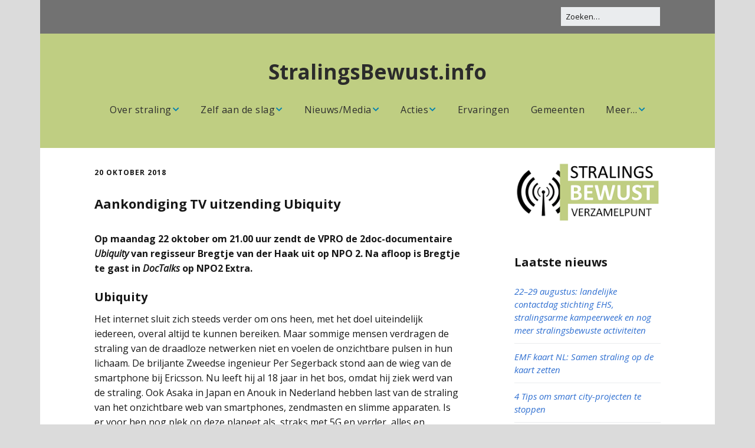

--- FILE ---
content_type: text/html; charset=UTF-8
request_url: https://stralingsbewust.info/2018/10/20/aankondiging-tv-uitzending-ubiquity/
body_size: 13739
content:
<!DOCTYPE html>
<!--[if lte IE 9]><html class="no-js IE9 IE" lang="nl"><![endif]-->
<!--[if gt IE 9]><!--><html class="no-js" lang="nl"><!--<![endif]-->
	<head>
				<meta charset="UTF-8" />
	<meta name='robots' content='index, follow, max-image-preview:large, max-snippet:-1, max-video-preview:-1' />
			<link rel="dns-prefetch" href="//fonts.googleapis.com" />
			<script type="text/javascript">
			/* <![CDATA[ */
			document.documentElement.className = document.documentElement.className.replace(new RegExp('(^|\\s)no-js(\\s|$)'), '$1js$2');
			/* ]]> */
		</script>
	
	<!-- This site is optimized with the Yoast SEO plugin v21.1 - https://yoast.com/wordpress/plugins/seo/ -->
	<title>Aankondiging TV uitzending Ubiquity - StralingsBewust.info</title>
	<link rel="canonical" href="https://stralingsbewust.info/2018/10/20/aankondiging-tv-uitzending-ubiquity/" />
	<meta property="og:locale" content="nl_NL" />
	<meta property="og:type" content="article" />
	<meta property="og:title" content="Aankondiging TV uitzending Ubiquity - StralingsBewust.info" />
	<meta property="og:description" content="Op maandag 22 oktober om 21.00 uur zendt de VPRO de 2doc-documentaire Ubiquity van regisseur Bregtje van der Haak uit op NPO 2. Na afloop is Bregtje te gast in DocTalks op NPO2 Extra. Ubiquity Het internet sluit zich steeds verder om ons heen, met het doel uiteindelijk iedereen, overal altijd te kunnen bereiken. Maar sommige mensen verdragen de straling van &hellip;" />
	<meta property="og:url" content="https://stralingsbewust.info/2018/10/20/aankondiging-tv-uitzending-ubiquity/" />
	<meta property="og:site_name" content="StralingsBewust.info" />
	<meta property="article:publisher" content="https://www.facebook.com/stralingsbewust/" />
	<meta property="article:published_time" content="2018-10-20T07:49:32+00:00" />
	<meta property="article:modified_time" content="2020-06-19T19:30:03+00:00" />
	<meta property="og:image" content="https://stralingsbewust.info/wp-content/uploads/2018/10/RTL-Late-Night-Anouk-15-10-2018.png" />
	<meta property="og:image:width" content="500" />
	<meta property="og:image:height" content="286" />
	<meta property="og:image:type" content="image/png" />
	<meta name="author" content="Nieuws" />
	<meta name="twitter:card" content="summary_large_image" />
	<meta name="twitter:label1" content="Geschreven door" />
	<meta name="twitter:data1" content="Nieuws" />
	<meta name="twitter:label2" content="Geschatte leestijd" />
	<meta name="twitter:data2" content="2 minuten" />
	<script type="application/ld+json" class="yoast-schema-graph">{"@context":"https://schema.org","@graph":[{"@type":"Article","@id":"https://stralingsbewust.info/2018/10/20/aankondiging-tv-uitzending-ubiquity/#article","isPartOf":{"@id":"https://stralingsbewust.info/2018/10/20/aankondiging-tv-uitzending-ubiquity/"},"author":{"name":"Nieuws","@id":"https://stralingsbewust.info/#/schema/person/bb44d2b09d2c594e0a2da22dd78acd91"},"headline":"Aankondiging TV uitzending Ubiquity","datePublished":"2018-10-20T07:49:32+00:00","dateModified":"2020-06-19T19:30:03+00:00","mainEntityOfPage":{"@id":"https://stralingsbewust.info/2018/10/20/aankondiging-tv-uitzending-ubiquity/"},"wordCount":449,"publisher":{"@id":"https://stralingsbewust.info/#organization"},"image":{"@id":"https://stralingsbewust.info/2018/10/20/aankondiging-tv-uitzending-ubiquity/#primaryimage"},"thumbnailUrl":"https://letstalkabouttech.nl/wp-content/uploads/2018/10/RTL-Late-Night-Anouk-15-10-2018-500x286.png","articleSection":["Boek/film/tv"],"inLanguage":"nl"},{"@type":"WebPage","@id":"https://stralingsbewust.info/2018/10/20/aankondiging-tv-uitzending-ubiquity/","url":"https://stralingsbewust.info/2018/10/20/aankondiging-tv-uitzending-ubiquity/","name":"Aankondiging TV uitzending Ubiquity - StralingsBewust.info","isPartOf":{"@id":"https://stralingsbewust.info/#website"},"primaryImageOfPage":{"@id":"https://stralingsbewust.info/2018/10/20/aankondiging-tv-uitzending-ubiquity/#primaryimage"},"image":{"@id":"https://stralingsbewust.info/2018/10/20/aankondiging-tv-uitzending-ubiquity/#primaryimage"},"thumbnailUrl":"https://letstalkabouttech.nl/wp-content/uploads/2018/10/RTL-Late-Night-Anouk-15-10-2018-500x286.png","datePublished":"2018-10-20T07:49:32+00:00","dateModified":"2020-06-19T19:30:03+00:00","breadcrumb":{"@id":"https://stralingsbewust.info/2018/10/20/aankondiging-tv-uitzending-ubiquity/#breadcrumb"},"inLanguage":"nl","potentialAction":[{"@type":"ReadAction","target":["https://stralingsbewust.info/2018/10/20/aankondiging-tv-uitzending-ubiquity/"]}]},{"@type":"ImageObject","inLanguage":"nl","@id":"https://stralingsbewust.info/2018/10/20/aankondiging-tv-uitzending-ubiquity/#primaryimage","url":"https://letstalkabouttech.nl/wp-content/uploads/2018/10/RTL-Late-Night-Anouk-15-10-2018-500x286.png","contentUrl":"https://letstalkabouttech.nl/wp-content/uploads/2018/10/RTL-Late-Night-Anouk-15-10-2018-500x286.png"},{"@type":"BreadcrumbList","@id":"https://stralingsbewust.info/2018/10/20/aankondiging-tv-uitzending-ubiquity/#breadcrumb","itemListElement":[{"@type":"ListItem","position":1,"name":"Home","item":"https://stralingsbewust.info/"},{"@type":"ListItem","position":2,"name":"Nieuws StralingsBewust.info","item":"https://stralingsbewust.info/ons-nieuws/"},{"@type":"ListItem","position":3,"name":"Aankondiging TV uitzending Ubiquity"}]},{"@type":"WebSite","@id":"https://stralingsbewust.info/#website","url":"https://stralingsbewust.info/","name":"StralingsBewust.info","description":"","publisher":{"@id":"https://stralingsbewust.info/#organization"},"potentialAction":[{"@type":"SearchAction","target":{"@type":"EntryPoint","urlTemplate":"https://stralingsbewust.info/?s={search_term_string}"},"query-input":"required name=search_term_string"}],"inLanguage":"nl"},{"@type":"Organization","@id":"https://stralingsbewust.info/#organization","name":"StralingsBewust.info","url":"https://stralingsbewust.info/","logo":{"@type":"ImageObject","inLanguage":"nl","@id":"https://stralingsbewust.info/#/schema/logo/image/","url":"https://stralingsbewust.info/wp-content/uploads/2018/06/Logo-StralingsBewust-Verzamelpunt.png","contentUrl":"https://stralingsbewust.info/wp-content/uploads/2018/06/Logo-StralingsBewust-Verzamelpunt.png","width":1200,"height":1200,"caption":"StralingsBewust.info"},"image":{"@id":"https://stralingsbewust.info/#/schema/logo/image/"},"sameAs":["https://www.facebook.com/stralingsbewust/"]},{"@type":"Person","@id":"https://stralingsbewust.info/#/schema/person/bb44d2b09d2c594e0a2da22dd78acd91","name":"Nieuws","image":{"@type":"ImageObject","inLanguage":"nl","@id":"https://stralingsbewust.info/#/schema/person/image/","url":"https://secure.gravatar.com/avatar/67ed94b6deaedc8d7b4f971168252871?s=96&d=mm&r=g","contentUrl":"https://secure.gravatar.com/avatar/67ed94b6deaedc8d7b4f971168252871?s=96&d=mm&r=g","caption":"Nieuws"},"sameAs":["https://stralingsbewust.info/"],"url":"https://stralingsbewust.info/author/nieuws/"}]}</script>
	<!-- / Yoast SEO plugin. -->


<link rel="alternate" type="application/rss+xml" title="StralingsBewust.info &raquo; feed" href="https://stralingsbewust.info/feed/" />
<link rel="alternate" type="application/rss+xml" title="StralingsBewust.info &raquo; reactiesfeed" href="https://stralingsbewust.info/comments/feed/" />
<script type="text/javascript">
window._wpemojiSettings = {"baseUrl":"https:\/\/s.w.org\/images\/core\/emoji\/14.0.0\/72x72\/","ext":".png","svgUrl":"https:\/\/s.w.org\/images\/core\/emoji\/14.0.0\/svg\/","svgExt":".svg","source":{"concatemoji":"https:\/\/stralingsbewust.info\/wp-includes\/js\/wp-emoji-release.min.js?ver=6.1.9"}};
/*! This file is auto-generated */
!function(e,a,t){var n,r,o,i=a.createElement("canvas"),p=i.getContext&&i.getContext("2d");function s(e,t){var a=String.fromCharCode,e=(p.clearRect(0,0,i.width,i.height),p.fillText(a.apply(this,e),0,0),i.toDataURL());return p.clearRect(0,0,i.width,i.height),p.fillText(a.apply(this,t),0,0),e===i.toDataURL()}function c(e){var t=a.createElement("script");t.src=e,t.defer=t.type="text/javascript",a.getElementsByTagName("head")[0].appendChild(t)}for(o=Array("flag","emoji"),t.supports={everything:!0,everythingExceptFlag:!0},r=0;r<o.length;r++)t.supports[o[r]]=function(e){if(p&&p.fillText)switch(p.textBaseline="top",p.font="600 32px Arial",e){case"flag":return s([127987,65039,8205,9895,65039],[127987,65039,8203,9895,65039])?!1:!s([55356,56826,55356,56819],[55356,56826,8203,55356,56819])&&!s([55356,57332,56128,56423,56128,56418,56128,56421,56128,56430,56128,56423,56128,56447],[55356,57332,8203,56128,56423,8203,56128,56418,8203,56128,56421,8203,56128,56430,8203,56128,56423,8203,56128,56447]);case"emoji":return!s([129777,127995,8205,129778,127999],[129777,127995,8203,129778,127999])}return!1}(o[r]),t.supports.everything=t.supports.everything&&t.supports[o[r]],"flag"!==o[r]&&(t.supports.everythingExceptFlag=t.supports.everythingExceptFlag&&t.supports[o[r]]);t.supports.everythingExceptFlag=t.supports.everythingExceptFlag&&!t.supports.flag,t.DOMReady=!1,t.readyCallback=function(){t.DOMReady=!0},t.supports.everything||(n=function(){t.readyCallback()},a.addEventListener?(a.addEventListener("DOMContentLoaded",n,!1),e.addEventListener("load",n,!1)):(e.attachEvent("onload",n),a.attachEvent("onreadystatechange",function(){"complete"===a.readyState&&t.readyCallback()})),(e=t.source||{}).concatemoji?c(e.concatemoji):e.wpemoji&&e.twemoji&&(c(e.twemoji),c(e.wpemoji)))}(window,document,window._wpemojiSettings);
</script>
<style type="text/css">
img.wp-smiley,
img.emoji {
	display: inline !important;
	border: none !important;
	box-shadow: none !important;
	height: 1em !important;
	width: 1em !important;
	margin: 0 0.07em !important;
	vertical-align: -0.1em !important;
	background: none !important;
	padding: 0 !important;
}
</style>
	<link rel='stylesheet' id='wp-block-library-css' href='https://stralingsbewust.info/wp-includes/css/dist/block-library/style.min.css?ver=6.1.9' type='text/css' media='all' />
<link rel='stylesheet' id='classic-theme-styles-css' href='https://stralingsbewust.info/wp-includes/css/classic-themes.min.css?ver=1' type='text/css' media='all' />
<style id='global-styles-inline-css' type='text/css'>
body{--wp--preset--color--black: #000000;--wp--preset--color--cyan-bluish-gray: #abb8c3;--wp--preset--color--white: #ffffff;--wp--preset--color--pale-pink: #f78da7;--wp--preset--color--vivid-red: #cf2e2e;--wp--preset--color--luminous-vivid-orange: #ff6900;--wp--preset--color--luminous-vivid-amber: #fcb900;--wp--preset--color--light-green-cyan: #7bdcb5;--wp--preset--color--vivid-green-cyan: #00d084;--wp--preset--color--pale-cyan-blue: #8ed1fc;--wp--preset--color--vivid-cyan-blue: #0693e3;--wp--preset--color--vivid-purple: #9b51e0;--wp--preset--gradient--vivid-cyan-blue-to-vivid-purple: linear-gradient(135deg,rgba(6,147,227,1) 0%,rgb(155,81,224) 100%);--wp--preset--gradient--light-green-cyan-to-vivid-green-cyan: linear-gradient(135deg,rgb(122,220,180) 0%,rgb(0,208,130) 100%);--wp--preset--gradient--luminous-vivid-amber-to-luminous-vivid-orange: linear-gradient(135deg,rgba(252,185,0,1) 0%,rgba(255,105,0,1) 100%);--wp--preset--gradient--luminous-vivid-orange-to-vivid-red: linear-gradient(135deg,rgba(255,105,0,1) 0%,rgb(207,46,46) 100%);--wp--preset--gradient--very-light-gray-to-cyan-bluish-gray: linear-gradient(135deg,rgb(238,238,238) 0%,rgb(169,184,195) 100%);--wp--preset--gradient--cool-to-warm-spectrum: linear-gradient(135deg,rgb(74,234,220) 0%,rgb(151,120,209) 20%,rgb(207,42,186) 40%,rgb(238,44,130) 60%,rgb(251,105,98) 80%,rgb(254,248,76) 100%);--wp--preset--gradient--blush-light-purple: linear-gradient(135deg,rgb(255,206,236) 0%,rgb(152,150,240) 100%);--wp--preset--gradient--blush-bordeaux: linear-gradient(135deg,rgb(254,205,165) 0%,rgb(254,45,45) 50%,rgb(107,0,62) 100%);--wp--preset--gradient--luminous-dusk: linear-gradient(135deg,rgb(255,203,112) 0%,rgb(199,81,192) 50%,rgb(65,88,208) 100%);--wp--preset--gradient--pale-ocean: linear-gradient(135deg,rgb(255,245,203) 0%,rgb(182,227,212) 50%,rgb(51,167,181) 100%);--wp--preset--gradient--electric-grass: linear-gradient(135deg,rgb(202,248,128) 0%,rgb(113,206,126) 100%);--wp--preset--gradient--midnight: linear-gradient(135deg,rgb(2,3,129) 0%,rgb(40,116,252) 100%);--wp--preset--duotone--dark-grayscale: url('#wp-duotone-dark-grayscale');--wp--preset--duotone--grayscale: url('#wp-duotone-grayscale');--wp--preset--duotone--purple-yellow: url('#wp-duotone-purple-yellow');--wp--preset--duotone--blue-red: url('#wp-duotone-blue-red');--wp--preset--duotone--midnight: url('#wp-duotone-midnight');--wp--preset--duotone--magenta-yellow: url('#wp-duotone-magenta-yellow');--wp--preset--duotone--purple-green: url('#wp-duotone-purple-green');--wp--preset--duotone--blue-orange: url('#wp-duotone-blue-orange');--wp--preset--font-size--small: 13px;--wp--preset--font-size--medium: 20px;--wp--preset--font-size--large: 36px;--wp--preset--font-size--x-large: 42px;--wp--preset--spacing--20: 0.44rem;--wp--preset--spacing--30: 0.67rem;--wp--preset--spacing--40: 1rem;--wp--preset--spacing--50: 1.5rem;--wp--preset--spacing--60: 2.25rem;--wp--preset--spacing--70: 3.38rem;--wp--preset--spacing--80: 5.06rem;}:where(.is-layout-flex){gap: 0.5em;}body .is-layout-flow > .alignleft{float: left;margin-inline-start: 0;margin-inline-end: 2em;}body .is-layout-flow > .alignright{float: right;margin-inline-start: 2em;margin-inline-end: 0;}body .is-layout-flow > .aligncenter{margin-left: auto !important;margin-right: auto !important;}body .is-layout-constrained > .alignleft{float: left;margin-inline-start: 0;margin-inline-end: 2em;}body .is-layout-constrained > .alignright{float: right;margin-inline-start: 2em;margin-inline-end: 0;}body .is-layout-constrained > .aligncenter{margin-left: auto !important;margin-right: auto !important;}body .is-layout-constrained > :where(:not(.alignleft):not(.alignright):not(.alignfull)){max-width: var(--wp--style--global--content-size);margin-left: auto !important;margin-right: auto !important;}body .is-layout-constrained > .alignwide{max-width: var(--wp--style--global--wide-size);}body .is-layout-flex{display: flex;}body .is-layout-flex{flex-wrap: wrap;align-items: center;}body .is-layout-flex > *{margin: 0;}:where(.wp-block-columns.is-layout-flex){gap: 2em;}.has-black-color{color: var(--wp--preset--color--black) !important;}.has-cyan-bluish-gray-color{color: var(--wp--preset--color--cyan-bluish-gray) !important;}.has-white-color{color: var(--wp--preset--color--white) !important;}.has-pale-pink-color{color: var(--wp--preset--color--pale-pink) !important;}.has-vivid-red-color{color: var(--wp--preset--color--vivid-red) !important;}.has-luminous-vivid-orange-color{color: var(--wp--preset--color--luminous-vivid-orange) !important;}.has-luminous-vivid-amber-color{color: var(--wp--preset--color--luminous-vivid-amber) !important;}.has-light-green-cyan-color{color: var(--wp--preset--color--light-green-cyan) !important;}.has-vivid-green-cyan-color{color: var(--wp--preset--color--vivid-green-cyan) !important;}.has-pale-cyan-blue-color{color: var(--wp--preset--color--pale-cyan-blue) !important;}.has-vivid-cyan-blue-color{color: var(--wp--preset--color--vivid-cyan-blue) !important;}.has-vivid-purple-color{color: var(--wp--preset--color--vivid-purple) !important;}.has-black-background-color{background-color: var(--wp--preset--color--black) !important;}.has-cyan-bluish-gray-background-color{background-color: var(--wp--preset--color--cyan-bluish-gray) !important;}.has-white-background-color{background-color: var(--wp--preset--color--white) !important;}.has-pale-pink-background-color{background-color: var(--wp--preset--color--pale-pink) !important;}.has-vivid-red-background-color{background-color: var(--wp--preset--color--vivid-red) !important;}.has-luminous-vivid-orange-background-color{background-color: var(--wp--preset--color--luminous-vivid-orange) !important;}.has-luminous-vivid-amber-background-color{background-color: var(--wp--preset--color--luminous-vivid-amber) !important;}.has-light-green-cyan-background-color{background-color: var(--wp--preset--color--light-green-cyan) !important;}.has-vivid-green-cyan-background-color{background-color: var(--wp--preset--color--vivid-green-cyan) !important;}.has-pale-cyan-blue-background-color{background-color: var(--wp--preset--color--pale-cyan-blue) !important;}.has-vivid-cyan-blue-background-color{background-color: var(--wp--preset--color--vivid-cyan-blue) !important;}.has-vivid-purple-background-color{background-color: var(--wp--preset--color--vivid-purple) !important;}.has-black-border-color{border-color: var(--wp--preset--color--black) !important;}.has-cyan-bluish-gray-border-color{border-color: var(--wp--preset--color--cyan-bluish-gray) !important;}.has-white-border-color{border-color: var(--wp--preset--color--white) !important;}.has-pale-pink-border-color{border-color: var(--wp--preset--color--pale-pink) !important;}.has-vivid-red-border-color{border-color: var(--wp--preset--color--vivid-red) !important;}.has-luminous-vivid-orange-border-color{border-color: var(--wp--preset--color--luminous-vivid-orange) !important;}.has-luminous-vivid-amber-border-color{border-color: var(--wp--preset--color--luminous-vivid-amber) !important;}.has-light-green-cyan-border-color{border-color: var(--wp--preset--color--light-green-cyan) !important;}.has-vivid-green-cyan-border-color{border-color: var(--wp--preset--color--vivid-green-cyan) !important;}.has-pale-cyan-blue-border-color{border-color: var(--wp--preset--color--pale-cyan-blue) !important;}.has-vivid-cyan-blue-border-color{border-color: var(--wp--preset--color--vivid-cyan-blue) !important;}.has-vivid-purple-border-color{border-color: var(--wp--preset--color--vivid-purple) !important;}.has-vivid-cyan-blue-to-vivid-purple-gradient-background{background: var(--wp--preset--gradient--vivid-cyan-blue-to-vivid-purple) !important;}.has-light-green-cyan-to-vivid-green-cyan-gradient-background{background: var(--wp--preset--gradient--light-green-cyan-to-vivid-green-cyan) !important;}.has-luminous-vivid-amber-to-luminous-vivid-orange-gradient-background{background: var(--wp--preset--gradient--luminous-vivid-amber-to-luminous-vivid-orange) !important;}.has-luminous-vivid-orange-to-vivid-red-gradient-background{background: var(--wp--preset--gradient--luminous-vivid-orange-to-vivid-red) !important;}.has-very-light-gray-to-cyan-bluish-gray-gradient-background{background: var(--wp--preset--gradient--very-light-gray-to-cyan-bluish-gray) !important;}.has-cool-to-warm-spectrum-gradient-background{background: var(--wp--preset--gradient--cool-to-warm-spectrum) !important;}.has-blush-light-purple-gradient-background{background: var(--wp--preset--gradient--blush-light-purple) !important;}.has-blush-bordeaux-gradient-background{background: var(--wp--preset--gradient--blush-bordeaux) !important;}.has-luminous-dusk-gradient-background{background: var(--wp--preset--gradient--luminous-dusk) !important;}.has-pale-ocean-gradient-background{background: var(--wp--preset--gradient--pale-ocean) !important;}.has-electric-grass-gradient-background{background: var(--wp--preset--gradient--electric-grass) !important;}.has-midnight-gradient-background{background: var(--wp--preset--gradient--midnight) !important;}.has-small-font-size{font-size: var(--wp--preset--font-size--small) !important;}.has-medium-font-size{font-size: var(--wp--preset--font-size--medium) !important;}.has-large-font-size{font-size: var(--wp--preset--font-size--large) !important;}.has-x-large-font-size{font-size: var(--wp--preset--font-size--x-large) !important;}
.wp-block-navigation a:where(:not(.wp-element-button)){color: inherit;}
:where(.wp-block-columns.is-layout-flex){gap: 2em;}
.wp-block-pullquote{font-size: 1.5em;line-height: 1.6;}
</style>
<link rel='stylesheet' id='cpsh-shortcodes-css' href='https://stralingsbewust.info/wp-content/plugins/column-shortcodes//assets/css/shortcodes.css?ver=1.0.1' type='text/css' media='all' />
<link rel='stylesheet' id='contact-form-7-css' href='https://stralingsbewust.info/wp-content/plugins/contact-form-7/includes/css/styles.css?ver=5.7.7' type='text/css' media='all' />
<link rel='stylesheet' id='make-google-font-css' href='//fonts.googleapis.com/css?family=Open+Sans%3Aregular%2Citalic%2C700&#038;ver=1.10.8#038;subset=latin' type='text/css' media='all' />
<link rel='stylesheet' id='font-awesome-css' href='https://stralingsbewust.info/wp-content/themes/make/css/libs/font-awesome/css/font-awesome.min.css?ver=5.15.2' type='text/css' media='all' />
<link rel='stylesheet' id='make-main-css' href='https://stralingsbewust.info/wp-content/themes/make/style.css?ver=1.10.8' type='text/css' media='all' />
<link rel='stylesheet' id='make-print-css' href='https://stralingsbewust.info/wp-content/themes/make/css/print.css?ver=1.10.8' type='text/css' media='print' />
<link rel='stylesheet' id='tablepress-default-css' href='https://stralingsbewust.info/wp-content/plugins/tablepress/css/build/default.css?ver=2.4.4' type='text/css' media='all' />
<script type='text/javascript' src='https://stralingsbewust.info/wp-includes/js/jquery/jquery.min.js?ver=3.6.1' id='jquery-core-js'></script>
<script type='text/javascript' src='https://stralingsbewust.info/wp-includes/js/jquery/jquery-migrate.min.js?ver=3.3.2' id='jquery-migrate-js'></script>
<link rel="https://api.w.org/" href="https://stralingsbewust.info/wp-json/" /><link rel="alternate" type="application/json" href="https://stralingsbewust.info/wp-json/wp/v2/posts/3431" /><link rel="EditURI" type="application/rsd+xml" title="RSD" href="https://stralingsbewust.info/xmlrpc.php?rsd" />
<link rel="wlwmanifest" type="application/wlwmanifest+xml" href="https://stralingsbewust.info/wp-includes/wlwmanifest.xml" />
<meta name="generator" content="WordPress 6.1.9" />
<link rel='shortlink' href='https://stralingsbewust.info/?p=3431' />
<link rel="alternate" type="application/json+oembed" href="https://stralingsbewust.info/wp-json/oembed/1.0/embed?url=https%3A%2F%2Fstralingsbewust.info%2F2018%2F10%2F20%2Faankondiging-tv-uitzending-ubiquity%2F" />
<link rel="alternate" type="text/xml+oembed" href="https://stralingsbewust.info/wp-json/oembed/1.0/embed?url=https%3A%2F%2Fstralingsbewust.info%2F2018%2F10%2F20%2Faankondiging-tv-uitzending-ubiquity%2F&#038;format=xml" />
		<meta name="viewport" content="width=device-width, initial-scale=1" />
	<style type="text/css" id="custom-background-css">
body.custom-background { background-color: #dbdbdb; }
</style>
	
<!-- Begin Make Inline CSS -->
<style type="text/css">
body,.font-body{font-size:16px;font-size:1.6rem;}a{text-decoration:underline;font-weight:normal;}#comments{font-size:14px;font-size:1.4rem;}.comment-date{font-size:13px;font-size:1.3rem;}h1:not(.site-title),.font-header,.entry-title{font-family:"Open Sans","Helvetica Neue",Helvetica,Arial,sans-serif;font-size:22px;font-size:2.2rem;font-weight:bold;line-height:1.4;}h2{font-family:"Open Sans","Helvetica Neue",Helvetica,Arial,sans-serif;font-size:20px;font-size:2rem;line-height:1.4;}h3,.builder-text-content .widget-title{font-family:"Open Sans","Helvetica Neue",Helvetica,Arial,sans-serif;font-size:20px;font-size:2rem;line-height:1.4;}h4{font-family:"Open Sans","Helvetica Neue",Helvetica,Arial,sans-serif;font-size:20px;font-size:2rem;font-weight:bold;line-height:1.4;}h5{font-family:"Open Sans","Helvetica Neue",Helvetica,Arial,sans-serif;font-size:17px;font-size:1.7rem;font-style:italic;text-transform:none;line-height:1.4;letter-spacing:0px;}h6{font-family:"Open Sans","Helvetica Neue",Helvetica,Arial,sans-serif;font-size:16px;font-size:1.6rem;font-weight:bold;font-style:italic;text-transform:none;line-height:1.4;letter-spacing:0px;}.site-title,.site-title a,.font-site-title{font-family:"Open Sans","Helvetica Neue",Helvetica,Arial,sans-serif;font-size:35px;font-size:3.5rem;}.site-navigation .menu li a,.font-nav,.site-navigation .menu-toggle{font-family:"Open Sans","Helvetica Neue",Helvetica,Arial,sans-serif;font-size:16px;font-size:1.6rem;font-weight:normal;font-style:normal;text-transform:none;line-height:1.3;letter-spacing:0.5px;word-spacing:0px;}.site-navigation .menu li.current_page_item > a,.site-navigation .menu .children li.current_page_item > a,.site-navigation .menu li.current-menu-item > a,.site-navigation .menu .sub-menu li.current-menu-item > a{font-weight:bold;}.header-bar,.header-text,.header-bar .search-form input,.header-bar .menu a,.header-navigation .mobile-menu ul.menu li a{font-family:"Open Sans","Helvetica Neue",Helvetica,Arial,sans-serif;font-size:13px;font-size:1.3rem;font-weight:normal;font-style:normal;text-transform:none;line-height:1.6;letter-spacing:0px;word-spacing:0px;}.sidebar .widget-title,.sidebar .widgettitle,.sidebar .widget-title a,.sidebar .widgettitle a,.font-widget-title{font-family:"Open Sans","Helvetica Neue",Helvetica,Arial,sans-serif;font-size:20px;font-size:2rem;font-weight:bold;font-style:normal;text-transform:none;line-height:1.6;letter-spacing:0px;word-spacing:0px;}.sidebar .widget,.font-widget{font-size:15px;font-size:1.5rem;line-height:1.5;}.sidebar .widget a:hover,.sidebar .widget a:focus{text-decoration:underline;}.footer-widget-container .widget-title,.footer-widget-container .widgettitle,.footer-widget-container .widget-title a,.footer-widget-container .widgettitle a{font-family:"Open Sans","Helvetica Neue",Helvetica,Arial,sans-serif;font-size:14px;font-size:1.4rem;font-weight:normal;font-style:normal;text-transform:none;line-height:1.6;letter-spacing:0px;word-spacing:0px;}.footer-text{font-size:16px;font-size:1.6rem;font-weight:bold;letter-spacing:1px;}.site-header,.site-title,.site-title a,.site-navigation .menu li a{color:#2d2d2d;}.site-header-main{background-color:rgba(191, 206, 130, 1);}.site-header .site-title,.site-header .site-title a{color:#2b2b2b;}.site-navigation .menu li a{color:#2d2d2d;}.site-navigation .menu li a:hover,.site-navigation .menu li a:focus{color:#0081af;}.header-bar,.header-bar a,.header-bar .menu li a{color:#000000;}.header-bar,.header-bar .search-form input,.header-social-links li:first-of-type,.header-social-links li a{border-color:rgba(114, 114, 114, 1);}.header-bar{background-color:rgba(114, 114, 114, 1);}.site-footer,.site-footer .social-links a{color:#2d2d2d;}.site-footer{background-color:rgba(191, 206, 130, 1);}
@media screen and (min-width: 800px){.has-left-sidebar.has-right-sidebar .entry-title{font-size:15px;font-size:1.5rem;}.site-navigation .menu .page_item_has_children a:after,.site-navigation .menu .menu-item-has-children a:after{top:-2px;font-size:12px;font-size:1.2rem;}.site-navigation .menu .sub-menu li a,.site-navigation .menu .children li a{font-family:"Open Sans","Helvetica Neue",Helvetica,Arial,sans-serif;font-size:15px;font-size:1.5rem;font-weight:normal;font-style:normal;text-transform:none;line-height:1.3;letter-spacing:0px;word-spacing:0px;}.site-navigation .menu .children .page_item_has_children a:after,.site-navigation .menu .sub-menu .menu-item-has-children a:after{font-size:11px;font-size:1.1rem;}.site-navigation .menu li.current_page_item > a,.site-navigation .menu .children li.current_page_item > a,.site-navigation .menu li.current_page_ancestor > a,.site-navigation .menu li.current-menu-item > a,.site-navigation .menu .sub-menu li.current-menu-item > a,.site-navigation .menu li.current-menu-ancestor > a{font-weight:bold;}.site-navigation ul.menu ul a,.site-navigation .menu ul ul a{color:#ffffff;}.site-navigation .page_item_has_children a:after,.site-navigation .menu-item-has-children a:after{color:#0081af;}.site-navigation .menu .sub-menu a,.site-navigation .menu .children a{border-bottom-color:#0081af;}.site-navigation .menu .sub-menu,.site-navigation .menu .children{background-color:rgba(155, 155, 155, 1);}}
</style>
<!-- End Make Inline CSS -->
<link rel="icon" href="https://stralingsbewust.info/wp-content/uploads/2018/04/Logo.png" sizes="32x32" />
<link rel="icon" href="https://stralingsbewust.info/wp-content/uploads/2018/04/Logo.png" sizes="192x192" />
<link rel="apple-touch-icon" href="https://stralingsbewust.info/wp-content/uploads/2018/04/Logo.png" />
<meta name="msapplication-TileImage" content="https://stralingsbewust.info/wp-content/uploads/2018/04/Logo.png" />
		<style type="text/css" id="wp-custom-css">
			.footer-credit { display: none; }

.page-id-1141 .underline {
text-decoration: none !important;
}
.oranje {
    background-color: #fa9936;
}		</style>
			</head>

	<body class="post-template-default single single-post postid-3431 single-format-standard custom-background view-post boxed has-right-sidebar">
		<svg xmlns="http://www.w3.org/2000/svg" viewBox="0 0 0 0" width="0" height="0" focusable="false" role="none" style="visibility: hidden; position: absolute; left: -9999px; overflow: hidden;" ><defs><filter id="wp-duotone-dark-grayscale"><feColorMatrix color-interpolation-filters="sRGB" type="matrix" values=" .299 .587 .114 0 0 .299 .587 .114 0 0 .299 .587 .114 0 0 .299 .587 .114 0 0 " /><feComponentTransfer color-interpolation-filters="sRGB" ><feFuncR type="table" tableValues="0 0.49803921568627" /><feFuncG type="table" tableValues="0 0.49803921568627" /><feFuncB type="table" tableValues="0 0.49803921568627" /><feFuncA type="table" tableValues="1 1" /></feComponentTransfer><feComposite in2="SourceGraphic" operator="in" /></filter></defs></svg><svg xmlns="http://www.w3.org/2000/svg" viewBox="0 0 0 0" width="0" height="0" focusable="false" role="none" style="visibility: hidden; position: absolute; left: -9999px; overflow: hidden;" ><defs><filter id="wp-duotone-grayscale"><feColorMatrix color-interpolation-filters="sRGB" type="matrix" values=" .299 .587 .114 0 0 .299 .587 .114 0 0 .299 .587 .114 0 0 .299 .587 .114 0 0 " /><feComponentTransfer color-interpolation-filters="sRGB" ><feFuncR type="table" tableValues="0 1" /><feFuncG type="table" tableValues="0 1" /><feFuncB type="table" tableValues="0 1" /><feFuncA type="table" tableValues="1 1" /></feComponentTransfer><feComposite in2="SourceGraphic" operator="in" /></filter></defs></svg><svg xmlns="http://www.w3.org/2000/svg" viewBox="0 0 0 0" width="0" height="0" focusable="false" role="none" style="visibility: hidden; position: absolute; left: -9999px; overflow: hidden;" ><defs><filter id="wp-duotone-purple-yellow"><feColorMatrix color-interpolation-filters="sRGB" type="matrix" values=" .299 .587 .114 0 0 .299 .587 .114 0 0 .299 .587 .114 0 0 .299 .587 .114 0 0 " /><feComponentTransfer color-interpolation-filters="sRGB" ><feFuncR type="table" tableValues="0.54901960784314 0.98823529411765" /><feFuncG type="table" tableValues="0 1" /><feFuncB type="table" tableValues="0.71764705882353 0.25490196078431" /><feFuncA type="table" tableValues="1 1" /></feComponentTransfer><feComposite in2="SourceGraphic" operator="in" /></filter></defs></svg><svg xmlns="http://www.w3.org/2000/svg" viewBox="0 0 0 0" width="0" height="0" focusable="false" role="none" style="visibility: hidden; position: absolute; left: -9999px; overflow: hidden;" ><defs><filter id="wp-duotone-blue-red"><feColorMatrix color-interpolation-filters="sRGB" type="matrix" values=" .299 .587 .114 0 0 .299 .587 .114 0 0 .299 .587 .114 0 0 .299 .587 .114 0 0 " /><feComponentTransfer color-interpolation-filters="sRGB" ><feFuncR type="table" tableValues="0 1" /><feFuncG type="table" tableValues="0 0.27843137254902" /><feFuncB type="table" tableValues="0.5921568627451 0.27843137254902" /><feFuncA type="table" tableValues="1 1" /></feComponentTransfer><feComposite in2="SourceGraphic" operator="in" /></filter></defs></svg><svg xmlns="http://www.w3.org/2000/svg" viewBox="0 0 0 0" width="0" height="0" focusable="false" role="none" style="visibility: hidden; position: absolute; left: -9999px; overflow: hidden;" ><defs><filter id="wp-duotone-midnight"><feColorMatrix color-interpolation-filters="sRGB" type="matrix" values=" .299 .587 .114 0 0 .299 .587 .114 0 0 .299 .587 .114 0 0 .299 .587 .114 0 0 " /><feComponentTransfer color-interpolation-filters="sRGB" ><feFuncR type="table" tableValues="0 0" /><feFuncG type="table" tableValues="0 0.64705882352941" /><feFuncB type="table" tableValues="0 1" /><feFuncA type="table" tableValues="1 1" /></feComponentTransfer><feComposite in2="SourceGraphic" operator="in" /></filter></defs></svg><svg xmlns="http://www.w3.org/2000/svg" viewBox="0 0 0 0" width="0" height="0" focusable="false" role="none" style="visibility: hidden; position: absolute; left: -9999px; overflow: hidden;" ><defs><filter id="wp-duotone-magenta-yellow"><feColorMatrix color-interpolation-filters="sRGB" type="matrix" values=" .299 .587 .114 0 0 .299 .587 .114 0 0 .299 .587 .114 0 0 .299 .587 .114 0 0 " /><feComponentTransfer color-interpolation-filters="sRGB" ><feFuncR type="table" tableValues="0.78039215686275 1" /><feFuncG type="table" tableValues="0 0.94901960784314" /><feFuncB type="table" tableValues="0.35294117647059 0.47058823529412" /><feFuncA type="table" tableValues="1 1" /></feComponentTransfer><feComposite in2="SourceGraphic" operator="in" /></filter></defs></svg><svg xmlns="http://www.w3.org/2000/svg" viewBox="0 0 0 0" width="0" height="0" focusable="false" role="none" style="visibility: hidden; position: absolute; left: -9999px; overflow: hidden;" ><defs><filter id="wp-duotone-purple-green"><feColorMatrix color-interpolation-filters="sRGB" type="matrix" values=" .299 .587 .114 0 0 .299 .587 .114 0 0 .299 .587 .114 0 0 .299 .587 .114 0 0 " /><feComponentTransfer color-interpolation-filters="sRGB" ><feFuncR type="table" tableValues="0.65098039215686 0.40392156862745" /><feFuncG type="table" tableValues="0 1" /><feFuncB type="table" tableValues="0.44705882352941 0.4" /><feFuncA type="table" tableValues="1 1" /></feComponentTransfer><feComposite in2="SourceGraphic" operator="in" /></filter></defs></svg><svg xmlns="http://www.w3.org/2000/svg" viewBox="0 0 0 0" width="0" height="0" focusable="false" role="none" style="visibility: hidden; position: absolute; left: -9999px; overflow: hidden;" ><defs><filter id="wp-duotone-blue-orange"><feColorMatrix color-interpolation-filters="sRGB" type="matrix" values=" .299 .587 .114 0 0 .299 .587 .114 0 0 .299 .587 .114 0 0 .299 .587 .114 0 0 " /><feComponentTransfer color-interpolation-filters="sRGB" ><feFuncR type="table" tableValues="0.098039215686275 1" /><feFuncG type="table" tableValues="0 0.66274509803922" /><feFuncB type="table" tableValues="0.84705882352941 0.41960784313725" /><feFuncA type="table" tableValues="1 1" /></feComponentTransfer><feComposite in2="SourceGraphic" operator="in" /></filter></defs></svg>		<div id="site-wrapper" class="site-wrapper">
			<a class="skip-link screen-reader-text" href="#site-content">Ga naar de inhoud</a>

			
<header id="site-header" class="site-header header-layout-2 no-site-tagline" role="banner">
		<div class="header-bar right-content">
		<div class="container">
			
<form role="search" method="get" class="search-form" action="https://stralingsbewust.info/">
	<input type="search" class="search-field" id="search-field" placeholder="Zoeken&hellip;" title="Druk op Enter om je zoekopdracht in te sturen" value="" name="s" aria-label="Zoek naar:">
	<input type="submit" class="search-submit" value="Zoek" aria-label="Zoek" role="button">
</form>
						
			
		</div>
	</div>
		<div class="site-header-main">
		<div class="container">
			<div class="site-branding">
												<h1 class="site-title">
					<a href="https://stralingsbewust.info/" rel="home">StralingsBewust.info</a>
				</h1>
											</div>

			
<nav id="site-navigation" class="site-navigation" role="navigation">
			<button class="menu-toggle">Menu</button>
		<div class=" mobile-menu"><ul id="menu-stralingsbewust-info" class="menu"><li id="menu-item-24218" class="menu-item menu-item-type-custom menu-item-object-custom menu-item-has-children menu-item-24218"><a href="#">Over straling</a>
<ul class="sub-menu">
	<li id="menu-item-24212" class="menu-item menu-item-type-post_type menu-item-object-page menu-item-24212"><a href="https://stralingsbewust.info/wat-is-straling/">Wat is straling</a></li>
	<li id="menu-item-24213" class="menu-item menu-item-type-post_type menu-item-object-page menu-item-24213"><a href="https://stralingsbewust.info/gezondheidsklachten/">Gezondheidsklachten</a></li>
	<li id="menu-item-24214" class="menu-item menu-item-type-post_type menu-item-object-page menu-item-24214"><a href="https://stralingsbewust.info/blootstellingsnormen/">Blootstellingsnormen</a></li>
	<li id="menu-item-24215" class="menu-item menu-item-type-post_type menu-item-object-page menu-item-24215"><a href="https://stralingsbewust.info/wetenschap/">Wetenschap</a></li>
	<li id="menu-item-24216" class="menu-item menu-item-type-post_type menu-item-object-page menu-item-24216"><a href="https://stralingsbewust.info/politiek-overheid/">Politiek/Overheid</a></li>
	<li id="menu-item-24217" class="menu-item menu-item-type-post_type menu-item-object-page menu-item-24217"><a href="https://stralingsbewust.info/5g-en-smart-cities/">5G en Smart Cities</a></li>
</ul>
</li>
<li id="menu-item-24219" class="menu-item menu-item-type-custom menu-item-object-custom menu-item-has-children menu-item-24219"><a href="#">Zelf aan de slag</a>
<ul class="sub-menu">
	<li id="menu-item-24220" class="menu-item menu-item-type-post_type menu-item-object-page menu-item-24220"><a href="https://stralingsbewust.info/beperk-de-straling/">Straling beperken / afschermen</a></li>
	<li id="menu-item-24221" class="menu-item menu-item-type-post_type menu-item-object-page menu-item-24221"><a href="https://stralingsbewust.info/waar-staan-zendmasten/">Waar staan zendmasten</a></li>
	<li id="menu-item-24222" class="menu-item menu-item-type-post_type menu-item-object-page menu-item-24222"><a href="https://stralingsbewust.info/straling-op-school/">Straling op school</a></li>
	<li id="menu-item-24277" class="menu-item menu-item-type-post_type menu-item-object-page menu-item-24277"><a href="https://stralingsbewust.info/stralingsbewust-wonen/">Stralingsbewust Wonen</a></li>
	<li id="menu-item-24223" class="menu-item menu-item-type-post_type menu-item-object-page menu-item-24223"><a href="https://stralingsbewust.info/links/">Links</a></li>
</ul>
</li>
<li id="menu-item-24224" class="menu-item menu-item-type-custom menu-item-object-custom menu-item-has-children menu-item-24224"><a href="#">Nieuws/Media</a>
<ul class="sub-menu">
	<li id="menu-item-24244" class="menu-item menu-item-type-post_type menu-item-object-page current_page_parent menu-item-24244"><a href="https://stralingsbewust.info/ons-nieuws/">Onze Nieuwsberichten</a></li>
	<li id="menu-item-26567" class="menu-item menu-item-type-post_type menu-item-object-page menu-item-26567"><a href="https://stralingsbewust.info/nieuws-alle-websites/">Verzameld nieuws websites over straling</a></li>
	<li id="menu-item-24230" class="menu-item menu-item-type-post_type menu-item-object-page menu-item-24230"><a href="https://stralingsbewust.info/boeken/">Boeken</a></li>
	<li id="menu-item-24229" class="menu-item menu-item-type-post_type menu-item-object-page menu-item-24229"><a href="https://stralingsbewust.info/videos/">Video’s</a></li>
	<li id="menu-item-24228" class="menu-item menu-item-type-post_type menu-item-object-page menu-item-24228"><a href="https://stralingsbewust.info/artikelen/">Artikelen tijdschriften</a></li>
	<li id="menu-item-24227" class="menu-item menu-item-type-post_type menu-item-object-page menu-item-24227"><a href="https://stralingsbewust.info/burgers-en-acties-in-de-media/">Burgers/gemeenten in de media</a></li>
	<li id="menu-item-24226" class="menu-item menu-item-type-post_type menu-item-object-page menu-item-24226"><a href="https://stralingsbewust.info/bezwaren-tegen-uitrol-5g-in-deze-gemeenten-in-nl/">Bezwaren tegen 5G in deze gemeenten</a></li>
	<li id="menu-item-24225" class="menu-item menu-item-type-post_type menu-item-object-page menu-item-24225"><a href="https://stralingsbewust.info/uitrol-5g-stopgezet-in-deze-landen-en-gemeenten/">Uitrol 5G stopgezet in deze landen</a></li>
</ul>
</li>
<li id="menu-item-24231" class="menu-item menu-item-type-custom menu-item-object-custom menu-item-has-children menu-item-24231"><a href="#">Acties</a>
<ul class="sub-menu">
	<li id="menu-item-24236" class="menu-item menu-item-type-post_type menu-item-object-page menu-item-24236"><a href="https://stralingsbewust.info/agenda/">Agenda</a></li>
	<li id="menu-item-24235" class="menu-item menu-item-type-post_type menu-item-object-page menu-item-24235"><a href="https://stralingsbewust.info/actiegroepen/">Acties van stralingsbewuste groepen</a></li>
	<li id="menu-item-24237" class="menu-item menu-item-type-post_type menu-item-object-page menu-item-24237"><a href="https://stralingsbewust.info/actiegroepen-plattegrond/">Overzicht Actiegroepen</a></li>
	<li id="menu-item-24234" class="menu-item menu-item-type-post_type menu-item-object-page menu-item-24234"><a href="https://stralingsbewust.info/stappenplan-voorbeeldbrieven-en-brochures/">Stappenplan, voorbeeldbrieven en brochures</a></li>
	<li id="menu-item-24233" class="menu-item menu-item-type-post_type menu-item-object-page menu-item-24233"><a href="https://stralingsbewust.info/facebook-groepen/">Facebook groepen</a></li>
	<li id="menu-item-24232" class="menu-item menu-item-type-post_type menu-item-object-page menu-item-24232"><a href="https://stralingsbewust.info/landelijke-petitie-5g/">Landelijke petities tegen 5G</a></li>
</ul>
</li>
<li id="menu-item-24238" class="menu-item menu-item-type-post_type menu-item-object-page menu-item-24238"><a href="https://stralingsbewust.info/ervaringen-burgers/">Ervaringen</a></li>
<li id="menu-item-24239" class="menu-item menu-item-type-post_type menu-item-object-page menu-item-24239"><a href="https://stralingsbewust.info/advies-aan-gemeenten/">Gemeenten</a></li>
<li id="menu-item-24366" class="menu-item menu-item-type-custom menu-item-object-custom menu-item-has-children menu-item-24366"><a href="#">Meer&#8230;</a>
<ul class="sub-menu">
	<li id="menu-item-24240" class="menu-item menu-item-type-post_type menu-item-object-page menu-item-24240"><a href="https://stralingsbewust.info/over-ons/">Over ons</a></li>
	<li id="menu-item-24241" class="menu-item menu-item-type-post_type menu-item-object-page menu-item-24241"><a href="https://stralingsbewust.info/donaties/">Donaties</a></li>
	<li id="menu-item-24365" class="menu-item menu-item-type-post_type menu-item-object-page menu-item-24365"><a href="https://stralingsbewust.info/contact/">Contact</a></li>
</ul>
</li>
</ul></div></nav>		</div>
	</div>
</header>
			<div id="site-content" class="site-content">
				<div class="container">

<main id="site-main" class="site-main" role="main">

			
<article id="post-3431" class="post-3431 post type-post status-publish format-standard hentry category-boek-film-tv">
		<header class="entry-header">
		<div class="entry-meta">

<time class="entry-date published" datetime="2018-10-20T09:49:32+02:00">20 oktober 2018</time>
</div>


<h1 class="entry-title">
			Aankondiging TV uitzending Ubiquity	</h1>
<div class="entry-meta">
</div>	</header>
	
	<div class="entry-content">
				<p><strong>Op maandag 22 oktober om 21.00 uur zendt de VPRO de 2doc-documentaire <em>Ubiquity</em> van regisseur Bregtje van der Haak uit op NPO 2. Na afloop is Bregtje te gast in <em>DocTalks </em>op NPO2 Extra.</strong></p>
<h4><strong>Ubiquity</strong></h4>
<p>Het internet sluit zich steeds verder om ons heen, met het doel uiteindelijk iedereen, overal altijd te kunnen bereiken. Maar sommige mensen verdragen de straling van de draadloze netwerken niet en voelen de onzichtbare pulsen in hun lichaam. De briljante Zweedse ingenieur Per Segerback stond aan de wieg van de smartphone bij Ericsson. Nu leeft hij al 18 jaar in het bos, omdat hij ziek werd van de straling. Ook Asaka in Japan en Anouk in Nederland hebben last van de straling van het onzichtbare web van smartphones, zendmasten en slimme apparaten. Is er voor hen nog plek op deze planeet als, straks met 5G en verder, alles en iedereen door een draadloos web verbonden wordt?<span id="more-3431"></span></p>
<h4><strong>Let’s Talk About Tech</strong></h4>
<p>De drie mensen in de documentaire zijn niet de enigen die ziek worden van straling. Een schatting is dat 3% tot 5% van de bevolking er al last van heeft, in Nederland gaat het om meer dan een half miljoen mensen. Ook zijn er andere signalen dat altijd en overal digitaal connected zijn niet alleen een positieve impact heeft op ons leven. Zo kwamen o.a. bijziendheid, slaapproblemen, gameverslaving en het gebruik van smartphones op scholen regelmatig in het nieuws. Daarnaast is er een groeiende beweging van mensen die niet altijd en overal verbonden willen zijn. Innovatie gaat razendsnel en het is de vraag in hoeverre we nog grip hebben op de onzichtbare en ongrijpbare netwerken. Hoeveel keuzevrijheid qua gebruik en blootstelling aan straling hebben we eigenlijk nog? En wat is er nodig om gebruikersgemak, welzijn en een gezond leefmilieu hand in hand te laten gaan?</p>
<p>Anouk de Bont, de Nederlandse hoofdpersoon in de film Ubiquity, is samen met 7 anderen de expertgroep Let’s Talk About Tech gestart om deze en andere belangrijke vragen aangaande digitalisering aan de orde te stellen en samen te werken aan veilige, humane en duurzame toepassingen. Let’s Talk About Tech wil creatieve en oplossingsgerichte verbindingen maken met en tussen burgers, professionals en milieu- en maatschappelijke organisaties.</p>
<h4><strong>RTL Late Night uitzending 15 oktober</strong></h4>
<p>Afgelopen maandag 15 oktober waren regisseur Bregtje en hoofdpersoon Anouk te gast bij RTL Late Night met Twan Huys om te praten over de film <a href="https://www.facebook.com/ubiquityfilm/?__tn__=K-R&amp;eid=ARAnE7r5vngZjBk-z0VW41T8JAb9eYdVzWNKPx3iYLMiEwBLpsHDYY2HDyHd2qYT5K26hqoqJvCMRTBY&amp;fref=mentions&amp;__xts__%5B0%5D=68.[base64]" target="_blank" rel="noopener noreferrer">Ubiquity</a> en de impact van draadloze technologie. Kijk <u><a href="https://www.rtllatenight.nl/video/video/4451901/documentaire-ubiquity-ziek-van-straling">hier</a></u> het fragment terug.</p>
<p><a href="https://www.rtllatenight.nl/video/video/4451901/documentaire-ubiquity-ziek-van-straling" target="_blank" rel="noopener noreferrer"><img decoding="async" class="aligncenter wp-image-340" src="https://letstalkabouttech.nl/wp-content/uploads/2018/10/RTL-Late-Night-Anouk-15-10-2018-500x286.png" alt="" width="429" height="245" /></a></p>
<h4 style="text-align: center;"><strong>Meer weten over Let’s Talk About Tech en/of over de impact van straling?</strong></h4>
<p style="text-align: center;"><strong>Neem contact op met:</strong></p>
<p style="text-align: center;">Martine Vriens: <a href="mailto:martinevriens@hotmail.com">martinevriens@hotmail.com </a>of<br />
Anouk de Bont: <a href="mailto:anoukdebont@gmail.com">anoukdebont@gmail.com</a></p>
<p style="text-align: center;"><a href="https://letstalkabouttech.nl/" target="_blank" rel="noopener noreferrer"><strong>WWW.LETSTALKABOUTTECH.NL</strong></a></p>
<p style="text-align: center;"><a href="https://letstalkabouttech.nl/wp-content/uploads/2018/10/Persbericht-Aankondiging-TV-vertoning-Ubiquity-en-item-RTL-Late-Night.pdf" target="_blank" rel="noopener noreferrer">Klik hier voor de PDF-versie van het Persbericht</a></p>
<!-- HFCM by 99 Robots - Snippet # 1: Voettekst berichten -->
<HR STYLE="height: 1px; color: #000000; background-color: #999999; border: solid #000000 0px;">
<p style="text-align: center;"><em><span style="color: #e36410;"><strong>Waardeer je deze website?</strong><br/>
	<strong>Overweeg dan ook eens om <a href="https://stralingsbewust.info/donaties/" rel="noopener noreferrer"><strong>een donatie</strong></a> te doen, zodat de website ook in de toekomst kan blijven bestaan.</strong></p>
<HR STYLE="height: 1px; color: #000000; background-color: #999999; border: solid #000000 0px;">
<!-- /end HFCM by 99 Robots -->
		
	</div>

		<footer class="entry-footer">
		<div class="entry-meta">

</div>
	<i class="fa fa-file"></i> <ul class="post-categories">
	<li><a href="https://stralingsbewust.info/category/boek-film-tv/" rel="category tag">Boek/film/tv</a></li></ul>	</footer>
	</article>
		<nav class="navigation post-navigation" role="navigation">
	<span class="screen-reader-text">Bericht navigatie</span>
	<div class="nav-links">
		<div class="nav-previous"><a href="https://stralingsbewust.info/2018/10/22/werkgroep-zendmast-bloemendaalse-bos/" rel="next">Werkgroep zendmast Bloemendaalse Bos</a></div><div class="nav-next"><a href="https://stralingsbewust.info/2018/10/14/mobiele-telefoon-verboden-op-school-in-frankrijk-ook-iets-voor-nederland/" rel="prev">Mobiele telefoon verboden op scholen in Frankrijk. Wanneer volgt Nederland?</a></div>	</div>
</nav>
		
	
</main>

<section id="sidebar-right" class="widget-area sidebar sidebar-right active" role="complementary">
	<aside id="media_image-2" class="widget widget_media_image"><a href="https://stralingsbewust.info/"><img width="275" height="119" src="https://stralingsbewust.info/wp-content/uploads/Logo-StralingsBewust-Verzamelpunt-site-identity.png" class="image wp-image-14778  attachment-full size-full" alt="" decoding="async" loading="lazy" style="max-width: 100%; height: auto;" /></a></aside>
		<aside id="recent-posts-4" class="widget widget_recent_entries">
		<h4 class="widget-title">Laatste nieuws</h4>
		<ul>
											<li>
					<a href="https://stralingsbewust.info/2025/08/11/22-29-augustus-landelijke-contactdag-stichting-ehs-stralingsarme-kampeerweek-en-nog-meer-stralingsbewuste-activiteiten/">22–29 augustus: landelijke contactdag stichting EHS, stralingsarme kampeerweek en nog meer stralingsbewuste activiteiten</a>
									</li>
											<li>
					<a href="https://stralingsbewust.info/2024/10/26/emf-kaart-nl-samen-straling-op-de-kaart-zetten/">EMF kaart NL: Samen straling op de kaart zetten</a>
									</li>
											<li>
					<a href="https://stralingsbewust.info/2024/08/31/4-tips-om-smart-city-projecten-te-stoppen/">4 Tips om smart city-projecten te stoppen</a>
									</li>
											<li>
					<a href="https://stralingsbewust.info/2024/08/18/elektrogevoeligen-kunnen-zich-beroepen-op-vn-verdrag-handicap-en-wet-gelijke-behandeling/">Elektrogevoeligen kunnen zich beroepen op VN-verdrag Handicap en Wet gelijke behandeling</a>
									</li>
											<li>
					<a href="https://stralingsbewust.info/2024/05/26/burgers-gemeente-renkum-willen-openbaarheid-over-smart-city-plannen-prachtig-burgerinitiatief/">Burgers gemeente Renkum willen openbaarheid over smart city plannen &#8211; prachtig burgerinitiatief</a>
									</li>
											<li>
					<a href="https://stralingsbewust.info/2024/05/17/ongehoord-nieuws-besteedt-uitgebreid-aandacht-aan-gevolgen-straling-voor-gezondheid/">Ongehoord Nieuws besteedt uitgebreid aandacht aan gevolgen straling voor gezondheid</a>
									</li>
					</ul>

		</aside><aside id="categories-2" class="widget widget_categories"><h4 class="widget-title">Categorieën</h4><form action="https://stralingsbewust.info" method="get"><label class="screen-reader-text" for="cat">Categorieën</label><select  name='cat' id='cat' class='postform'>
	<option value='-1'>Categorie selecteren</option>
	<option class="level-0" value="3">5G</option>
	<option class="level-0" value="18">Acties/Events</option>
	<option class="level-0" value="35">Boek/film/tv</option>
	<option class="level-0" value="66">Ervaringsverhaal</option>
	<option class="level-0" value="39">Gemeenten</option>
	<option class="level-0" value="19">Gezondheid</option>
	<option class="level-0" value="42">Juridisch</option>
	<option class="level-0" value="173">Laagfrequent geluid</option>
	<option class="level-0" value="94">Media</option>
	<option class="level-0" value="268">Natuur</option>
	<option class="level-0" value="4">Politiek/overheid</option>
	<option class="level-0" value="37">Scholen</option>
	<option class="level-0" value="6">Slimme technologie</option>
	<option class="level-0" value="57">Straling meten</option>
	<option class="level-0" value="107">Stralingsarm wonen</option>
	<option class="level-0" value="68">Techniek</option>
	<option class="level-0" value="32">Telecomindustrie</option>
	<option class="level-0" value="41">Transformatorstation</option>
	<option class="level-0" value="29">Wetenschap</option>
	<option class="level-0" value="83">Zendmast</option>
</select>
</form>
<script type="text/javascript">
/* <![CDATA[ */
(function() {
	var dropdown = document.getElementById( "cat" );
	function onCatChange() {
		if ( dropdown.options[ dropdown.selectedIndex ].value > 0 ) {
			dropdown.parentNode.submit();
		}
	}
	dropdown.onchange = onCatChange;
})();
/* ]]> */
</script>

			</aside><aside id="custom_html-14" class="widget_text widget widget_custom_html"><h4 class="widget-title">Boeken over straling</h4><div class="textwidget custom-html-widget"><p style="text-align:center;"  class="entry-content">
<a href="https://www.succesboeken.nl/?isbn=9789493479005&pc=612678BD" target="_blank" rel="noopener">
<img src="https://stralingsbewust.info/wp-content/uploads/Hoe-slim-wil-je-zijn-Sylvia-Slegers.png" 
style="width:150px; height:219px; margin: 0 auto; margin-top:0px;" width="150" height="212"></a></p>
<p style="text-align: center;"><a href="https://www.succesboeken.nl/?isbn=9789493479005&pc=612678BD" target="_blank" rel="noopener"><strong><i>Hoe slim wil je zijn?</i></strong></a><br/>
	<i>Altijd online, lang niet zo onschuldig als het lijkt</i>
</p>
<p style="text-align:center;"  class="entry-content">
<a href="https://www.succesboeken.nl/?isbn=9789402198515&pc=612678BD" target="_blank" rel="noopener">
<img src="https://stralingsbewust.info/wp-content/uploads/2019/10/Elektrisch-Ecosysteem.jpg" 
style="width:150px; height:227x; margin: 0 auto; margin-top:0px;" width="150" height="212"></a></p>
<p style="text-align: center;"><a href="https://www.succesboeken.nl/?isbn=9789402198515&pc=612678BD" target="_blank" rel="noopener"><strong><i>Elektrisch Ecosysteem</i></strong></a><br/>
	<i>Alles werkt door middel van elektriciteit en magnetisme</i></p>
<p style="text-align: center;"><a href="https://stralingsbewust.info/boeken" class="more-link"><span style="font-size: 11pt;"><strong><i>Meer boeken over straling...</i></strong></span></a></p>
</div></aside><aside id="custom_html-15" class="widget_text widget widget_custom_html"><h4 class="widget-title">Zelf straling meten</h4><div class="textwidget custom-html-widget"><p style="text-align:center;"  class="entry-content">
<a href="https://www.vitalitools.nl/esmogtec-esi-24-electrosmog-indicator?acc=12" target="_blank" rel="noopener">
<img src=" https://stralingsbewust.info/wp-content/uploads/2019/07/ESI24.jpg" 
style="width:199,5px; height:199,5px; margin: 0 auto; margin-top:0px;" width="199,5" height="199,5"></a>
</p>
<p style="text-align: center;"><span style="font-size: 11pt;"><i>Zelf straling meten via deze eenvoudige electrosmog detector.</i><br/><a href="https://www.vitalitools.nl/esmogtec-esi-24-electrosmog-indicator?acc=12" target="_blank" rel="noopener"><strong><i>Lees meer...</i></strong></a></span></p>

<p style="text-align:center;"  class="entry-content">
<a href="https://www.vitalitools.nl/stralingsmeters-huren?acc=12" target="_blank" rel="noopener">
<img src="https://stralingsbewust.info/wp-content/uploads/Safe-and-Sound-Pro-II-huren.png" 
style="width:150px; height:211px; margin: 0 auto; margin-top:0px;" width="150" height="211"></a>
	</p>
<p style="text-align: center;"><span style="font-size: 11pt;">
	<i>Je kunt ook een stralingsmeter huren. Met de Safe and Sound Pro 2 kun je o.a. 5G meten.</i>
	<br/><a href="https://www.vitalitools.nl/stralingsmeters-huren?acc=12" target="_blank" rel="noopener"><strong><i>Lees meer...</i></strong></a></span></p>


</div></aside><aside id="custom_html-17" class="widget_text widget widget_custom_html"><h4 class="widget-title">Stralingswerende verf</h4><div class="textwidget custom-html-widget"><p style="text-align:center;"  class="entry-content">
<a href="https://www.vitalitools.nl/stralingswerende-verf?acc=12" target="_blank" rel="noopener">
<img src="https://stralingsbewust.info/wp-content/uploads/2018/09/Verf.png" 
style="width:135px; height:135px; margin: 0 auto; margin-top:0px;" width="135" height="135"></a>
</p>
<p style="text-align: center;"><span style="font-size: 11pt;">
	<i>Schermt zeer goed af tegen straling en is eenvoudig aan te brengen.</i>
	<br/><a href="https://www.vitalitools.nl/stralingswerende-verf?acc=12" target="_blank" rel="noopener"><strong><span style="color: #0081af;"><i>Lees meer...</i>
</span></strong></a></span></p></div></aside><aside id="text-12" class="widget widget_text"><h4 class="widget-title">Boekenoverzicht voor bewuste mensen</h4>			<div class="textwidget"><p><a href="https://www.hoezithetnuecht.nl/" target="_blank" rel="noopener"><img decoding="async" loading="lazy" class="alignnone size-full wp-image-23323" src="https://stralingsbewust.info/wp-content/uploads/Boekenoverzicht-HoeZitHetNuEcht.png" alt="" width="310" height="440" /></a></p>
</div>
		</aside><aside id="text-10" class="widget widget_text"><h4 class="widget-title">Donaties</h4>			<div class="textwidget"><p><span style="color: #e36410;"><strong>Waardeer je deze website?<br />
Overweeg dan ook eens om een donatie te doen:</strong></span></p>
<p><a href="https://stralingsbewust.info/donaties/"><img decoding="async" loading="lazy" class="size-full wp-image-24499 aligncenter" src="https://stralingsbewust.info/wp-content/uploads/Donatie.jpg" alt="" width="213" height="93" /></a></p>
<p><span style="color: #e36410;"><strong>Met jouw hulp kan deze website ook in de toekomst blijven bestaan. Dank je wel!</strong></span></p>
</div>
		</aside></section>

				</div>
			</div>

			
<footer id="site-footer" class="site-footer footer-layout-2" role="contentinfo">
	<div class="container">
		
		
<div class="site-info">
		<div class="footer-text">
		Copyright © 2017-2025 StralingsBewust.info	</div>
	
		<div class="footer-credit">
		Gemaakt met <a class="theme-name" href="https://thethemefoundry.com/make/" target="_blank">Make</a>. De vriendelijke site-builder.	</div>
	</div>

			</div>
</footer>		</div>

		<script type='text/javascript' src='https://stralingsbewust.info/wp-content/plugins/contact-form-7/includes/swv/js/index.js?ver=5.7.7' id='swv-js'></script>
<script type='text/javascript' id='contact-form-7-js-extra'>
/* <![CDATA[ */
var wpcf7 = {"api":{"root":"https:\/\/stralingsbewust.info\/wp-json\/","namespace":"contact-form-7\/v1"}};
/* ]]> */
</script>
<script type='text/javascript' src='https://stralingsbewust.info/wp-content/plugins/contact-form-7/includes/js/index.js?ver=5.7.7' id='contact-form-7-js'></script>
<script type='text/javascript' id='make-frontend-js-extra'>
/* <![CDATA[ */
var MakeFrontEnd = {"fitvids":{"selectors":""}};
/* ]]> */
</script>
<script type='text/javascript' src='https://stralingsbewust.info/wp-content/themes/make/js/frontend.js?ver=1.10.8' id='make-frontend-js'></script>
<script type='text/javascript' src='https://stralingsbewust.info/wp-content/themes/make/js/formatting/dynamic-stylesheet/dynamic-stylesheet.js?ver=1.10.8' id='make-dynamic-stylesheet-js'></script>

	</body>
</html>